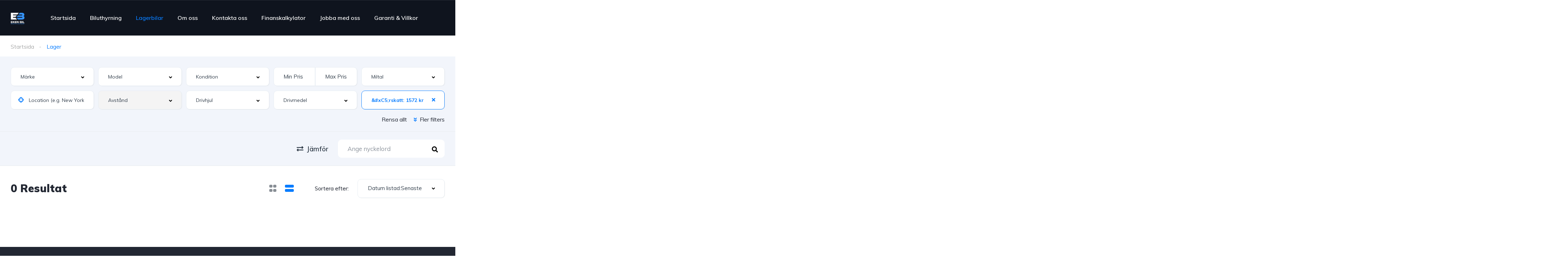

--- FILE ---
content_type: text/css; charset=utf-8
request_url: https://www.ekenbil.se/wp-content/uploads/elementor/css/post-11944.css?ver=1763811891
body_size: 147
content:
.elementor-11944 .elementor-element.elementor-element-9a6579a > .elementor-container{max-width:1468px;}.elementor-11944 .elementor-element.elementor-element-90c914f > .elementor-element-populated{margin:0px 0px 0px 0px;--e-column-margin-right:0px;--e-column-margin-left:0px;padding:0px 30px 0px 30px;}.elementor-11944 .elementor-element.elementor-element-1518201{margin-top:0px;margin-bottom:0px;padding:0px 0px 0px 0px;}.elementor-11944 .elementor-element.elementor-element-582487b > .elementor-widget-wrap > .elementor-widget:not(.elementor-widget__width-auto):not(.elementor-widget__width-initial):not(:last-child):not(.elementor-absolute){margin-bottom:0px;}.elementor-11944 .elementor-element.elementor-element-582487b > .elementor-element-populated{margin:0px 0px 0px 0px;--e-column-margin-right:0px;--e-column-margin-left:0px;padding:0px 0px 0px 0px;}.elementor-11944 .elementor-element.elementor-element-87df572{--spacer-size:70px;}@media(max-width:899px){.elementor-11944 .elementor-element.elementor-element-90c914f > .elementor-element-populated{padding:0px 0px 0px 0px;}.elementor-11944 .elementor-element.elementor-element-87df572{--spacer-size:32px;}}